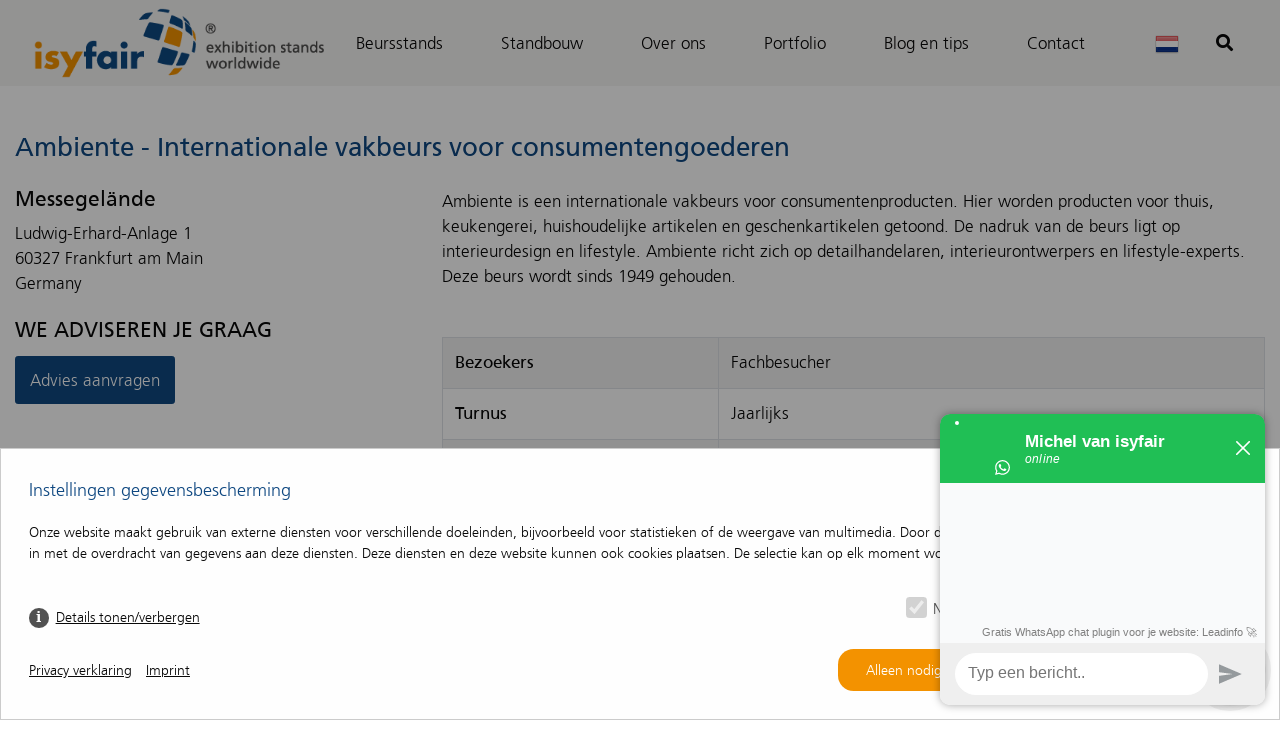

--- FILE ---
content_type: text/html; charset=utf-8
request_url: https://isyfair.nl/beurzen/ambiente/
body_size: 4215
content:
<!DOCTYPE html><html lang="nl"> <head> <title>Ambiente - Beurzen - isyfair</title> <meta charset="utf-8" /> <meta http-equiv="X-UA-Compatible" content="IE=edge" /> <meta name="description" content="" /> <meta name="robots" content="index, follow"> <meta name="viewport" content="width=device-width, initial-scale=1, shrink-to-fit=no" /> <meta property="fb:page_id" content="" /> <meta property="og:locale" content="nl" /> <meta property="og:type" content="article" /> <meta property="og:url" content="https://isyfair.de/beurzen/ambiente" /> <meta property="og:title" content="Ambiente - Beurzen - isyfair" /> <meta property="og:image" content="" /> <meta property="og:site_name" content="isyfair" /> <meta property="og:description" content="" /> <link rel="canonical" href="https://isyfair.de/beurzen/ambiente" /> <script src="/resources/cache/js/bundled.preload.js" ></script> <link rel="stylesheet" href="/resources/cache/css/bundled.default.css?time=1766483004" media="all"> <link rel="stylesheet" href="/resources/cache/css/bundled.styles.css" media="all"> <script src="/index.php?consent_manager_outputjs=1&amp;lang=3&amp;a=199&amp;i=false&amp;h=false&amp;cid=77&amp;v=4.3.0&amp;r=1&amp;t=17334721753" id="consent_manager_script" defer></script> <link href="/resources/ico/favicon.ico" type="image/x-icon" rel="shortcut icon" /> <link href="/resources/ico/apple-touch-icon.png" rel="apple-touch-icon" /> <link href="/resources/ico/apple-touch-icon-57x57.png" rel="apple-touch-icon" sizes="57x57" /> <link href="/resources/ico/apple-touch-icon-72x72.png" rel="apple-touch-icon" sizes="72x72" /> <link href="/resources/ico/apple-touch-icon-76x76.png" rel="apple-touch-icon" sizes="76x76" /> <link href="/resources/ico/apple-touch-icon-114x114.png" rel="apple-touch-icon" sizes="114x114" /> <link href="/resources/ico/apple-touch-icon-120x120.png" rel="apple-touch-icon" sizes="120x120" /> <link href="/resources/ico/apple-touch-icon-144x144.png" rel="apple-touch-icon" sizes="144x144" /> <link href="/resources/ico/apple-touch-icon-152x152.png" rel="apple-touch-icon" sizes="152x152" /> <link href="/resources/ico/apple-touch-icon-180x180.png" rel="apple-touch-icon" sizes="180x180" /> 
</head><body class="no-js "> <div class="wrapper"> <header> <nav class="navbar navbar-expand-lg fixed-top bg-custom navbar-light" data-mmenu="true"> <div class="container nav-container"> <a class="navbar-brand" title="isyfair" href="https://isyfair.nl/"> <img src="/media/logo-desktop/logo.png" class="img-fluid d-xs-none d-lg-block" spacer="" title="" alt="" /> <img src="/media/logo-tablet/logo.png" class="img-fluid d-xs-none d-md-block d-lg-none" spacer="" title="" alt="" /> <img src="/media/logo-mobile/logo.png" class="img-fluid d-md-none" spacer="" title="" alt="" /> </a> <a id="nav-icon" href="#mmenu" class="btn hamburger hamburger--collapse d-lg-none ml-xs-auto"> <span class="hamburger-box"> <span class="hamburger-inner"></span> </span> </a> <div class="collapse navbar-collapse" id="navbarSupportedContent"><ul class="rex-navi1 navbar-nav ml-xs-auto rex-navi-has-6-elements"><li class="dropdown article-14 nav-item"><a class="nav-link" href="/beursstands/" title="Beursstands">Beursstands</a></li><li class="dropdown article-118 nav-item"><a class="nav-link" href="/standbouw/" title="Standbouw">Standbouw</a></li><li class="dropdown article-17 nav-item"><a class="nav-link" href="/over-ons/" title="Over ons">Over ons</a></li><li class="dropdown article-16 nav-item"><a class="nav-link" href="/portfolio/portfolio/" title="Portfolio">Portfolio</a></li><li class="dropdown article-15 nav-item"><a class="nav-link" href="/blog-en-tips/" title="Blog en tips">Blog en tips</a></li><li class="dropdown article-18 nav-item"><a class="nav-link" href="/contact/" title="Contact">Contact</a></li></ul> </div><div id="mmenu" class="d-lg-none"><ul class="rex-navi1 rex-navi-depth-1 rex-navi-has-6-elements"><li class="article-14 "><a class="" href="/beursstands/" title="Beursstands">Beursstands</a></li><li class="article-118 "><a class="" href="/standbouw/" title="Standbouw">Standbouw</a></li><li class="article-17 "><a class="" href="/over-ons/" title="Over ons">Over ons</a></li><li class="article-16 "><a class="" href="/portfolio/portfolio/" title="Portfolio">Portfolio</a></li><li class="article-15 "><a class="" href="/blog-en-tips/" title="Blog en tips">Blog en tips</a></li><li class="article-18 "><a class="" href="/contact/" title="Contact">Contact</a></li></ul></div> <div id="langButton" class="dropdown"> <button class="btn dropdown-toggle" type="button" id="langMenu" data-toggle="dropdown" aria-haspopup="true" aria-expanded="false"> <img class="img-fluid" src="/resources/images/nl_nl.png"/> </button> <div class="dropdown-menu" aria-labelledby="langMenu"> <a class="dropdown-item" href="https://isyfair.de/messen/"><img class="img-fluid" src="/resources/images/de_de.png"/></a><a class="dropdown-item" href="https://isyfair.com/trade-fair/"><img class="img-fluid" src="/resources/images/en_gb.png"/></a> </div> </div> <button class="btn btn-secondary btn-search search-top" type="submit"> <i class="fas fa-search"></i> <i class="fas fa-plus"></i> </button> </div> </nav> <div class="wrapper-search-bar search-bar-toggle"> <div class="container search-bar"> <form class="search_it-form" role="search" action="/zoekresultaten/" method="get"> <input id="search-input" class="form-control" type="text" autocomplete="off" name="search" value="" placeholder="Voer de productnaam of het ontwerpnummer in ..." aria-label="Voer de productnaam of het ontwerpnummer in ..."/> </form> </div> </div></header> <main> <div class="container"><div class="row"> <div class="col-xs-12 col-module mt-xs-5"> <h1 class="name">Ambiente - Internationale vakbeurs voor consumentengoederen</h1> </div></div> <div class="row"> <div class="col-xs-12 col-sm-4 col-md-4 col-module align-self-xs-start mt-xs-3"> <div class="item"> </div> <div class="item"> <h3 class="venue_name">Messegelände</h3> <div> Ludwig-Erhard-Anlage 1<br /> 60327 Frankfurt am Main<br /> Germany </div> <div class="cta text-xs-left mt-xs-4 mb-xs-4 exhibition-cta"> <h3 class="text-uppercase">We adviseren je graag</h3> <p><a class="btn btn-inquiry btn-primary mt-xs-1 " href="/contact/neem-contact-met-ons-op/" target="_blank">Advies aanvragen</a></p> </div> </div> </div> <div class="col-xs-12 col-sm-8 col-md-8 col-module align-self-xs-bottom mt-xs-3"> <div class="pb-xs-5"> Ambiente is een internationale vakbeurs voor consumentenproducten. Hier worden producten voor thuis, keukengerei, huishoudelijke artikelen en geschenkartikelen getoond. De nadruk van de beurs ligt op interieurdesign en lifestyle. Ambiente richt zich op detailhandelaren, interieurontwerpers en lifestyle-experts. Deze beurs wordt sinds 1949 gehouden. </div> <table class="table table-bordered table-striped"> <tr><td> <strong>Bezoekers</strong> </td><td> Fachbesucher </td></tr> <tr><td> <strong>Turnus</strong> </td><td> Jaarlijks </td></tr> <tr><td> <strong>Data</strong> </td><td> <div>06.02.2026 - 10.02.2026</div><div>15.09.2026 - 19.09.2026</div> </td></tr> </table> <div class="pb-xs-5 pt-xs-4"> Denkt u eraan deel te nemen aan Ambiente? Wij zijn uw betrouwbare partner voor hoogwaardige beursstands en standsets die u kunt kopen of huren om uw producten voor thuis effectief te presenteren. Neem vandaag nog contact met ons op om uw op maat gemaakte stand te ontwerpen. </div> </div></div> <div class="row"> <div class="col-xs-12 col-sm-4 col-md-4"> </div> <div class="col-xs-12 col-sm-8 col-md-8"> </div> </div></div> </main> <footer> <div class="footer-bar container-fluid"> <div class="container h-100"> <div class="row h-100"> <div class="col-xs-12 my-xs-auto"> <div class="icons-left float-xs-left"> <a href="/contact/"><i class="far fa-envelope"></i></a> </div> <div class="icons-right float-xs-right"> <a href="https://www.facebook.com/GARREIS.de/"><i class="fab fa-facebook-f"></i></a> <a href="https://www.instagram.com/garreis_unternehmensgruppe/"><i class="fab fa-instagram"></i></a> </div> </div> </div> </div> </div> <div class="container footer-container"> <div class="row"> <div class="col-sm-12 col-md-8 col-module"> <a class="footer-logo" title="isyfair" href="https://isyfair.nl/"> <img src="data:image/svg+xml;charset=utf8,%3Csvg%20xmlns%3D%27http%3A%2F%2Fwww.w3.org%2F2000%2Fsvg%27%20viewBox%3D%270%200%20199%2047%27%3E%3Crect%20x%3D%270%27%20y%3D%270%27%20width%3D%27398%27%20height%3D%2794%27%20fill%3D%27rgba%28247%2C%20246%2C%20244%2C%200.92%29%27%20%2F%3E%3C%2Fsvg%3E" class="img-fluid d-xs-none d-lg-block lazy" title="" alt="" src="https://isyfair.de/images/logo-desktop/logo.png" data-lazy-srcset="/images/mm-xs/logo.png 576w,/images/mm-sm/logo.png 768w,/images/mm-md/logo.png 992w,/images/mm-lg/logo.png 1300w,/images/mm-xl/logo.png 1301w" /> <img src="data:image/svg+xml;charset=utf8,%3Csvg%20xmlns%3D%27http%3A%2F%2Fwww.w3.org%2F2000%2Fsvg%27%20viewBox%3D%270%200%20199%2047%27%3E%3Crect%20x%3D%270%27%20y%3D%270%27%20width%3D%27398%27%20height%3D%2794%27%20fill%3D%27rgba%28247%2C%20246%2C%20244%2C%200.92%29%27%20%2F%3E%3C%2Fsvg%3E" class="img-fluid d-xs-none d-md-block d-lg-none lazy" title="" alt="" src="https://isyfair.de/images/logo-tablet/logo.png" data-lazy-srcset="/images/mm-xs/logo.png 576w,/images/mm-sm/logo.png 768w,/images/mm-md/logo.png 992w,/images/mm-lg/logo.png 1300w,/images/mm-xl/logo.png 1301w" /> <img src="data:image/svg+xml;charset=utf8,%3Csvg%20xmlns%3D%27http%3A%2F%2Fwww.w3.org%2F2000%2Fsvg%27%20viewBox%3D%270%200%20199%2047%27%3E%3Crect%20x%3D%270%27%20y%3D%270%27%20width%3D%27398%27%20height%3D%2794%27%20fill%3D%27rgba%28247%2C%20246%2C%20244%2C%200.92%29%27%20%2F%3E%3C%2Fsvg%3E" class="img-fluid d-md-none lazy" title="" alt="" src="https://isyfair.de/images/logo-mobile/logo.png" data-lazy-srcset="/images/mm-xs/logo.png 576w,/images/mm-sm/logo.png 768w,/images/mm-md/logo.png 992w,/images/mm-lg/logo.png 1300w,/images/mm-xl/logo.png 1301w" /> </a> </div> </div> <div class="row"> <div class="col-xs-12 col-md-3"> <div class="footer-nav-title">Beursstands</div> <div class="footer-nav"> <ul class="rex-navi1 nav mr-xs-auto"><li class="article-26 nav-item"> <a class="nav-link" href="/beursstands/beursstand-huren/" title="Beursstand huren">Beursstand huren</a> </li><li class="article-68 nav-item"> <a class="nav-link" href="/beursstands/beursstand-kopen/" title="Beursstand kopen">Beursstand kopen</a> </li><li class="article-30 nav-item"> <a class="nav-link" href="/beursstands/beursstand-formaten/" title="Beursstand formaten">Beursstand formaten</a> </li><li class="article-75 nav-item"> <a class="nav-link" href="/beursstands/typen-beursstands/" title="Typen beursstands">Typen beursstands</a> </li><li class="article-76 nav-item"> <a class="nav-link" href="/beursstands/beursstand-prijzen/" title="Beursstand prijzen">Beursstand prijzen</a> </li></ul> </div> </div> <div class="col-xs-12 col-md-3"> <div class="footer-nav-title">Service</div> <div class="footer-nav"> <ul class="rex-navi1 nav mr-xs-auto"><li class="article-61 nav-item"> <a class="nav-link" href="/blog-en-tips/gratis-3d-stand-design/" title="Gratis 3D stand design">Gratis 3D stand design</a> </li><li class="article-71 nav-item"> <a class="nav-link" href="/service/op-en-afbouw-service/" title="Op- en afbouw service">Op- en afbouw service</a> </li><li class="article-73 nav-item"> <a class="nav-link" href="/service/projectmanagement/" title="Projectmanagement">Projectmanagement</a> </li><li class="article-123 nav-item"> <a class="nav-link" href="/service/beurstraining/" title="Beurstraining">Beurstraining</a> </li><li class="article-154 nav-item"> <a class="nav-link" href="/service/faqs/heeft-isyfair-een-kantoor-die-ik-kan-bezoeken/" title="FAQ's">FAQ's</a> </li><li class="article-199 nav-item"> <a class="nav-link" href="/beurzen/" title="Beurzen">Beurzen</a> </li></ul> </div> </div> <div class="col-xs-12 col-md-3"> <div class="footer-nav-title">Blogs</div> <div class="footer-nav"> <ul class="rex-navi1 nav mr-xs-auto"><li class="article-47 nav-item"> <a class="nav-link" href="/blog-en-tips/een-beursstand-huren-of-toch-liever-kopen-wat-zijn-de-voor-en-nadelen/" title="Een beursstand huren of toch liever kopen - wat zijn de voor - en nadelen?">Een beursstand huren of toch liever kopen - wat zijn de voor - en nadelen?</a> </li><li class="article-39 nav-item"> <a class="nav-link" href="/blog-en-tips/in-9-stappen-een-succesvolle-beursstand-realiseren/" title="in 9 stappen een succesvolle beursstand realiseren">in 9 stappen een succesvolle beursstand realiseren</a> </li><li class="article-66 nav-item"> <a class="nav-link" href="/blog-en-tips/typen-beursstands-wat-zijn-de-verschillen-en-de-voor-en-nadelen/" title="Typen beursstands - wat zijn de verschillen en de voor- en nadelen? ">Typen beursstands - wat zijn de verschillen en de voor- en nadelen? </a> </li><li class="article-40 nav-item"> <a class="nav-link" href="/blog-en-tips/het-isyfair-full-service-huurpakket-zo-word-je-beursdeelname-eenvoudig-effectief-en-efficient/" title="Het isyfair full-service huurpakket - zo word je beursdeelname eenvoudig, effectief en efficient">Het isyfair full-service huurpakket - zo word je beursdeelname eenvoudig, effectief en efficient</a> </li></ul> </div> </div> <div class="col-xs-12 col-md-3"> <div class="footer-nav-title">Over isyfair</div> <div class="footer-nav"> <ul class="rex-navi1 nav mr-xs-auto"><li class="article-18 nav-item"> <a class="nav-link" href="/contact/" title="Contact">Contact</a> </li><li class="article-3 nav-item"> <a class="nav-link" href="/over-ons/imprint/" title="Imprint">Imprint</a> </li><li class="article-4 nav-item"> <a class="nav-link" href="/over-ons/privacy-verklaring/" title="Privacy verklaring">Privacy verklaring</a> </li><li class="article-22 nav-item"> <a class="nav-link" href="/over-ons/algemene-voorwaarden/" title="Algemene voorwaarden">Algemene voorwaarden</a> </li><li class="article-247 nav-item"> <a class="nav-link" href="/over-ons/general-terms-and-conditions-of-sale-and-delivery/" title="General Terms and Conditions of Sale and Delivery ">General Terms and Conditions of Sale and Delivery </a> </li></ul> </div> </div> </div> <div class="row"> <div class="col-xs-12"> <p>© 2026 isyfair - Alle rechten voorbehouden</p> </div> </div> </div> </footer><script>(function(l,e,a,d,i,n,f,o){if(!l[i]){l.GlobalLeadinfoNamespace=l.GlobalLeadinfoNamespace||[];l.GlobalLeadinfoNamespace.push(i);l[i]=function(){(l[i].q=l[i].q||[]).push(arguments)};l[i].t=l[i].t||n;l[i].q=l[i].q||[];o=e.createElement(a);f=e.getElementsByTagName(a)[0];o.async=1;o.src=d;f.parentNode.insertBefore(o,f);}}(window,document,"script","https://cdn.leadinfo.net/ping.js","leadinfo","LI-62CE9E6BE1F62"));</script><script> var _paq = window._paq = window._paq || []; _paq.push(["disableCookies"]); _paq.push(['trackPageView']); _paq.push(['enableLinkTracking']); (function() { var u="//www.garreis.de/matomo/"; _paq.push(['setTrackerUrl', u+'matomo.php']); _paq.push(['setSiteId', '10']); _paq.push(['trackEvent', 'pageview', '', 'page']); var d=document, g=d.createElement('script'), s=d.getElementsByTagName('script')[0]; g.async=true; g.src=u+'matomo.js'; s.parentNode.insertBefore(g,s); })();</script><noscript><p><img src="//www.garreis.de/matomo/matomo.php?idsite=10&amp;rec=1" style="border:0;" alt="" /></p></noscript> </div> <script src="/resources/cache/js/bundled.default.js" ></script> <script> (function(l,e,a,d,i,n,f,o){if(!l[i]){l.GlobalLeadinfoNamespace=l.GlobalLeadinfoNamespace||[]; l.GlobalLeadinfoNamespace.push(i);l[i]=function(){(l[i].q=l[i].q||[]).push(arguments)};l[i].t=l[i].t||n; l[i].q=l[i].q||[];o=e.createElement(a);f=e.getElementsByTagName(a)[0];o.async=1;o.src=d;f.parentNode.insertBefore(o,f);} }(window,document,"script","https://cdn.leadinfo.net/ping.js","leadinfo","LI-611224FC696B3")); </script> <script> window.Futy = { key: '627abb107c330' }; (function (e, t) { var n = e.createElement(t); n.async = true; var f = window.Promise && window.fetch ? 'modern.js' : 'legacy.js'; n.src = 'https://v1.widget.futy.io/js/futy-widget-' + f; var r = e.getElementsByTagName(t)[0]; r.parentNode.insertBefore(n, r); })(document, 'script'); </script> 
</body></html>

--- FILE ---
content_type: application/javascript; charset=utf-8
request_url: https://isyfair.nl/index.php?consent_manager_outputjs=1&lang=3&a=199&i=false&h=false&cid=77&v=4.3.0&r=1&t=17334721753
body_size: 7056
content:
/* --- Parameters --- */
var consent_manager_parameters = {initially_hidden: false, domain: "isyfair.nl", consentid: "696af7d24107d3.03859542", cachelogid: "77", version: "4.3.0", fe_controller: "/", forcereload: 1, hidebodyscrollbar: false};

/* --- Consent-Manager Box Template lang=3 --- */
var consent_manager_box_template = '        <div tabindex="-1" class="consent_manager-background consent_manager-hidden " id="consent_manager-background" data-domain-name="isyfair.nl" data-version="4.3.0" data-consentid="696af7d240fe97.64356171" data-cachelogid="77" data-nosnippet>             <div class="consent_manager-wrapper" id="consent_manager-wrapper" tabindex="-1" aria-modal="true" role="dialog" title="Cookie Consent">                 <div class="consent_manager-wrapper-inner">                     <div class="consent_manager-summary" id="consent_manager-summary">                         <p class="consent_manager-headline">Instellingen gegevensbescherming</p>                         <p class="consent_manager-text">Onze website maakt gebruik van externe diensten voor verschillende doeleinden, bijvoorbeeld voor statistieken of de weergave van multimedia. Door de diensten te selecteren en te bevestigen, stemt u in met de overdracht van gegevens aan deze diensten. Deze diensten en deze website kunnen ook cookies plaatsen. De selectie kan op elk moment worden gewijzigd en geannuleerd.</p>                         <div class="consent_manager-cookiegroups">                             <div class="consent_manager-cookiegroup-checkbox"><label for="required"><input type="checkbox" disabled="disabled" data-action="toggle-cookie" id="required" data-uid="required" data-cookie-uids=\'["consent_manager"]\' checked><span>Noodzakelijk</span></label></div> <div class="consent_manager-cookiegroup-checkbox"><label for="statistics-nl"><input tabindex="0" type="checkbox" id="statistics-nl" data-uid="statistics-nl" data-cookie-uids=\'["google-analytics-nl"]\'><span>Statistieken</span></label></div> <div class="consent_manager-cookiegroup-checkbox"><label for="marketing-nl"><input tabindex="0" type="checkbox" id="marketing-nl" data-uid="marketing-nl" data-cookie-uids=\'["google-ads-nl"]\'><span>Marketing</span></label></div>                         </div>                         <div class="consent_manager-show-details">                             <a href="#" id="consent_manager-toggle-details" class="icon-info-circled" tabindex="0">Details tonen/verbergen</a>                         </div>                     </div>                     <div class="consent_manager-detail consent_manager-hidden" id="consent_manager-detail"> <div class="consent_manager-cookiegroup-title consent_manager-headline">Noodzakelijk <span>(1)</span></div><div class="consent_manager-cookiegroup-description">Noodzakelijke cookies maken basisfuncties mogelijk en zijn nodig voor een goede werking van de website.</div><div class="consent_manager-cookiegroup"><div class="consent_manager-cookie"><span class="consent_manager-cookie-name"><strong>consent_manager</strong> (Datenschutz Cookie)</span><span class="consent_manager-cookie-description">Speichert Ihre Auswahl bzgl. der Cookies.</span><span class="consent_manager-cookie-description">Runtime: 1 Jahr</span><span class="consent_manager-cookie-provider">Provider: Diese Website</span><span class="consent_manager-cookie-link-privacy-policy"><a href="/over-ons/privacy-verklaring/">Privacy</a></span></div> </div><div class="consent_manager-cookiegroup-title consent_manager-headline">Statistieken <span>(1)</span></div><div class="consent_manager-cookiegroup-description">Cookies voor statistieken verzamelen anoniem informatie. Deze informatie helpt ons te begrijpen hoe onze bezoekers onze website gebruiken.</div><div class="consent_manager-cookiegroup"><div class="consent_manager-cookie"><span class="consent_manager-cookie-name"><strong>_ga</strong> (Google Analytics)</span><span class="consent_manager-cookie-description">Wird verwendet, um Nutzer zu unterscheiden.</span><span class="consent_manager-cookie-description">Runtime: 2 Jahre</span><span class="consent_manager-cookie-provider">Provider: Google</span><span class="consent_manager-cookie-link-privacy-policy"><a href="/over-ons/privacy-verklaring/">Privacy</a></span></div> <div class="consent_manager-cookie"><span class="consent_manager-cookie-name"><strong>_gid</strong> (Google Analytics)</span><span class="consent_manager-cookie-description">Wird verwendet, um Nutzer zu unterscheiden.</span><span class="consent_manager-cookie-description">Runtime: 1 Tag</span><span class="consent_manager-cookie-provider">Provider: Google</span><span class="consent_manager-cookie-link-privacy-policy"><a href="/over-ons/privacy-verklaring/">Privacy</a></span></div> <div class="consent_manager-cookie"><span class="consent_manager-cookie-name"><strong>_ga_<container-id></strong> (Google Analytics)</span><span class="consent_manager-cookie-description">Wird verwendet, um den Sitzungsstatus zu erhalten.</span><span class="consent_manager-cookie-description">Runtime: 2 Jahre</span><span class="consent_manager-cookie-provider">Provider: Google</span><span class="consent_manager-cookie-link-privacy-policy"><a href="/over-ons/privacy-verklaring/">Privacy</a></span></div> <div class="consent_manager-cookie"><span class="consent_manager-cookie-name"><strong>_gac_gb_<container-id></strong> (Google Analytics)</span><span class="consent_manager-cookie-description">Enthält kampagnenbezogene Informationen.</span><span class="consent_manager-cookie-description">Runtime: 90 Tage</span><span class="consent_manager-cookie-provider">Provider: Google</span><span class="consent_manager-cookie-link-privacy-policy"><a href="/over-ons/privacy-verklaring/">Privacy</a></span></div> </div><div class="consent_manager-cookiegroup-title consent_manager-headline">Marketing <span>(1)</span></div><div class="consent_manager-cookiegroup-description">Diese Cookies helfen uns bei der Analyse von Verbindungen zu und von Partnern sowie Kampagnen auf unserer Webseite. Durch diese Technologie werden Nutzer, die unsere Webseite bereits besucht und sich für unsere Webseite interessiert haben, durch zielgerichtete Werbung auf den Seiten der Partner erneut angesprochen.</div><div class="consent_manager-cookiegroup"><div class="consent_manager-cookie"><span class="consent_manager-cookie-name"><strong>consentMode</strong> (Google Ads)</span><span class="consent_manager-cookie-description">Speichert Einstellungen zur Einwilligung in die Nutzung von Google Diensten im lokalen Speicher des Browsers (Local Storage).</span><span class="consent_manager-cookie-description">Runtime: unbegrenzt</span><span class="consent_manager-cookie-provider">Provider: </span><span class="consent_manager-cookie-link-privacy-policy"><a href="/over-ons/privacy-verklaring/">Privacy</a></span></div> </div>                    </div>                     <div class="consent_manager-buttons-sitelinks">                         <div class="consent_manager-buttons">                                                         <button tabindex="0" id="consent_manager-accept-none" class="consent_manager-accept-none consent_manager-close">Alleen nodig</button>                                                         <button tabindex="0" id="consent_manager-save-selection" class="consent_manager-save-selection consent_manager-close">Bevestigen</button>                             <button tabindex="0" id="consent_manager-accept-all" class="consent_manager-accept-all consent_manager-close">Alles selecteren</button>                         </div>                         <div class="consent_manager-sitelinks"> <a tabindex="0" href="/over-ons/privacy-verklaring/">Privacy verklaring</a><a tabindex="0" href="/over-ons/imprint/">Imprint</a>                        </div>                     </div>                     <button tabindex="0" class="icon-cancel-circled consent_manager-close consent_manager-close-box">&#10006;</button>                 </div>             </div>             <div style="display: none" class="consent_manager-script" data-uid="script-google-analytics-nl" data-script="[base64]/[base64]/aWQ9R1RNLU5HMlhMWDMzIiBoZWlnaHQ9IjAiIHdpZHRoPSIwIiBzdHlsZT0iZGlzcGxheTpub25lO3Zpc2liaWxpdHk6aGlkZGVuIj48L2lmcmFtZT48L25vc2NyaXB0Pg=="></div><div style="display: none" class="consent_manager-script" data-uid="script-google-ads-nl" data-script="[base64]/[base64]"></div><div style="display: none" class="consent_manager-script" data-uid="script-unselect-google-analytics-nl" data-script="PHNjcmlwdD4gDQpzZXRDb25zZW50KHsNCiAgICBhbmFseXRpY3Nfc3RvcmFnZTogZmFsc2UNCn0pOw0KPC9zY3JpcHQ+"></div><div style="display: none" class="consent_manager-script" data-uid="script-unselect-google-ads-nl" data-script="PHNjcmlwdD4NCnNldENvbnNlbnQoew0KICAgIGFkX3N0b3JhZ2U6IGZhbHNlLA0KICAgIGFkX3VzZXJfZGF0YTogZmFsc2UsDQogICAgYWRfcGVyc29uYWxpemF0aW9uOiBmYWxzZQ0KfSk7DQo8L3NjcmlwdD4="></div>        </div> ';

const cmCookieExpires = 365;

/* --- /assets/addons/consent_manager/js.cookie.min.js --- */
/*! js-cookie v3.0.5 | MIT */
!function (t, n) { "object" == typeof exports && "undefined" != typeof module ? module.exports = n() : "function" == typeof define && define.amd ? define(n) : (t = "undefined" != typeof globalThis ? globalThis : t || self, function () { var e = t.Cookies, exports = t.Cookies = n(); exports.noConflict = function () { t.Cookies = e; return exports } }()) }(this, function () { "use strict"; function c(e) { for (var t = 1; t < arguments.length; t++) { var n, o = arguments[t]; for (n in o) e[n] = o[n] } return e } return function t(u, i) { function n(e, t, n) { if ("undefined" != typeof document) { "number" == typeof (n = c({}, i, n)).expires && (n.expires = new Date(Date.now() + 864e5 * n.expires)); n.expires && (n.expires = n.expires.toUTCString()); e = encodeURIComponent(e).replace(/%(2[346B]|5E|60|7C)/g, decodeURIComponent).replace(/[()]/g, escape); var o, r = ""; for (o in n) if (n[o]) { r += "; " + o; !0 !== n[o] && (r += "=" + n[o].split(";")[0]) } return document.cookie = e + "=" + u.write(t, e) + r } } return Object.create({ set: n, get: function (e) { if ("undefined" != typeof document && (!arguments.length || e)) { for (var t = document.cookie ? document.cookie.split("; ") : [], n = {}, o = 0; o < t.length; o++) { var r = t[o].split("="), i = r.slice(1).join("="); try { var c = decodeURIComponent(r[0]); n[c] = u.read(i, c); if (e === c) break } catch (e) { } } return e ? n[e] : n } }, remove: function (e, t) { n(e, "", c({}, t, { expires: -1 })) }, withAttributes: function (e) { return t(this.converter, c({}, this.attributes, e)) }, withConverter: function (e) { return t(c({}, this.converter, e), this.attributes) } }, { attributes: { value: Object.freeze(i) }, converter: { value: Object.freeze(u) } }) }({ read: function (e) { return (e = '"' === e[0] ? e.slice(1, -1) : e).replace(/(%[\dA-F]{2})+/gi, decodeURIComponent) }, write: function (e) { return encodeURIComponent(e).replace(/%(2[346BF]|3[AC-F]|40|5[BDE]|60|7[BCD])/g, decodeURIComponent) } }, { path: "/" }) });

/* --- /assets/addons/consent_manager/consent_manager_polyfills.js --- */
// get IE version https://stackoverflow.com/a/19999868
function consent_managerIEVersion(){var n=window.navigator.userAgent,i=n.indexOf("MSIE ");return i>0?parseInt(n.substring(i+5,n.indexOf(".",i))):-1}
// element.classList polyfill http://purl.eligrey.com/github/classList.js/blob/master/classList.js
"document"in self&&("classList"in document.createElement("_")&&(!document.createElementNS||"classList"in document.createElementNS("http://www.w3.org/2000/svg","g"))||!function(t){"use strict";if("Element"in t){var e="classList",n="prototype",i=t.Element[n],s=Object,r=String[n].trim||function(){return this.replace(/^\s+|\s+$/g,"")},o=Array[n].indexOf||function(t){for(var e=0,n=this.length;n>e;e++)if(e in this&&this[e]===t)return e;return-1},c=function(t,e){this.name=t,this.code=DOMException[t],this.message=e},a=function(t,e){if(""===e)throw new c("SYNTAX_ERR","The token must not be empty.");if(/\s/.test(e))throw new c("INVALID_CHARACTER_ERR","The token must not contain space characters.");return o.call(t,e)},l=function(t){for(var e=r.call(t.getAttribute("class")||""),n=e?e.split(/\s+/):[],i=0,s=n.length;s>i;i++)this.push(n[i]);this._updateClassName=function(){t.setAttribute("class",this.toString())}},u=l[n]=[],h=function(){return new l(this)};if(c[n]=Error[n],u.item=function(t){return this[t]||null},u.contains=function(t){return~a(this,t+"")},u.add=function(){var t,e=arguments,n=0,i=e.length,s=!1;do t=e[n]+"",~a(this,t)||(this.push(t),s=!0);while(++n<i);s&&this._updateClassName()},u.remove=function(){var t,e,n=arguments,i=0,s=n.length,r=!1;do for(t=n[i]+"",e=a(this,t);~e;)this.splice(e,1),r=!0,e=a(this,t);while(++i<s);r&&this._updateClassName()},u.toggle=function(t,e){var n=this.contains(t),i=n?e!==!0&&"remove":e!==!1&&"add";return i&&this[i](t),e===!0||e===!1?e:!n},u.replace=function(t,e){var n=a(t+"");~n&&(this.splice(n,1,e),this._updateClassName())},u.toString=function(){return this.join(" ")},s.defineProperty){var f={get:h,enumerable:!0,configurable:!0};try{s.defineProperty(i,e,f)}catch(p){void 0!==p.number&&-2146823252!==p.number||(f.enumerable=!1,s.defineProperty(i,e,f))}}else s[n].__defineGetter__&&i.__defineGetter__(e,h)}}(self),function(){"use strict";var t=document.createElement("_");if(t.classList.add("c1","c2"),!t.classList.contains("c2")){var e=function(t){var e=DOMTokenList.prototype[t];DOMTokenList.prototype[t]=function(t){var n,i=arguments.length;for(n=0;i>n;n++)t=arguments[n],e.call(this,t)}};e("add"),e("remove")}if(t.classList.toggle("c3",!1),t.classList.contains("c3")){var n=DOMTokenList.prototype.toggle;DOMTokenList.prototype.toggle=function(t,e){return 1 in arguments&&!this.contains(t)==!e?e:n.call(this,t)}}"replace"in document.createElement("_").classList||(DOMTokenList.prototype.replace=function(t,e){var n=this.toString().split(" "),i=n.indexOf(t+"");~i&&(n=n.slice(i),this.remove.apply(this,n),this.add(e),this.add.apply(this,n.slice(1)))}),t=null}());
// DOMParser polyfill https://gist.github.com/1129031
!function(t){"use strict";var e=t.prototype,r=e.parseFromString;try{if((new t).parseFromString("","text/html"))return}catch(t){}e.parseFromString=function(t,e){if(/^\s*text\/html\s*(?:;|$)/i.test(e)){var n=document.implementation.createHTMLDocument("");return t.toLowerCase().indexOf("<!doctype")>-1?n.documentElement.innerHTML=t:n.body.innerHTML=t,n}return r.apply(this,arguments)}}(DOMParser);
// nodelist.forEach polyfill https://developer.mozilla.org/en-US/docs/Web/API/NodeList/forEach
if (window.NodeList && !NodeList.prototype.forEach){NodeList.prototype.forEach = Array.prototype.forEach;}
// node.remove polyfill https://github.com/jserz/js_piece/blob/master/DOM/ChildNode/remove()/remove().md
[Element.prototype,CharacterData.prototype,DocumentType.prototype].forEach(function(e){e.hasOwnProperty("remove")||Object.defineProperty(e,"remove",{configurable:!0,enumerable:!0,writable:!0,value:function(){null!==this.parentNode&&this.parentNode.removeChild(this)}})});
// custom event polyfill https://developer.mozilla.org/en-US/docs/Web/API/CustomEvent/CustomEvent#Polyfill
!function(){if("function"==typeof window.CustomEvent)return!1;window.CustomEvent=function(n,t){t=t||{bubbles:!1,cancelable:!1,detail:null};var e=document.createEvent("CustomEvent");return e.initCustomEvent(n,t.bubbles,t.cancelable,t.detail),e}}();

/* --- /assets/addons/consent_manager/consent_manager_frontend.min.js --- */
const cmCookieAPI=Cookies.withAttributes({expires:cmCookieExpires,path:"/",domain:consent_manager_parameters.domain,sameSite:"Lax",secure:!1});function consent_manager_showBox(){var e=[];void 0!==cmCookieAPI.get("consent_manager")&&(cookieData=JSON.parse(cmCookieAPI.get("consent_manager"))).hasOwnProperty("version")&&(e=cookieData.consents),(consent_managerBox=document.getElementById("consent_manager-background")).querySelectorAll("[data-cookie-uids]").forEach(function(n){var t=!0;JSON.parse(n.getAttribute("data-cookie-uids")).forEach(function(n){-1===e.indexOf(n)&&(t=!1)}),t&&(n.checked=!0)}),consent_manager_parameters.hidebodyscrollbar&&(document.querySelector("body").style.overflow="hidden"),document.getElementById("consent_manager-background").classList.remove("consent_manager-hidden");var n=consent_managerBox.querySelectorAll('input[type="checkbox"]')[0];consent_managerBox.focus(),n&&n.focus()}function consent_manager_hasconsent(e){return void 0!==cmCookieAPI.get("consent_manager")&&-1!==JSON.parse(cmCookieAPI.get("consent_manager")).consents.indexOf(e)}!function(){"use strict";var e,n=0,t={},o=[],a=-1,r=-1,c=-1,s=-1;if(consent_manager_parameters.no_cookie_set=!1,void 0===cmCookieAPI.get("consent_manager")?(cmCookieAPI.set("consent_manager_test","test"),void 0===cmCookieAPI.get("consent_manager_test")?(n=0,consent_manager_parameters.no_cookie_set=!0,console.warn("Addon consent_manager: Es konnte kein Cookie f\xfcr die Domain "+consent_manager_parameters.domain+" gesetzt werden!")):(cmCookieAPI.remove("consent_manager_test"),n=1)):(t=JSON.parse(cmCookieAPI.get("consent_manager"))).hasOwnProperty("version")&&(o=t.consents,c=parseInt(t.version),s=parseInt(t.cachelogid)),""===consent_manager_box_template){console.warn("Addon consent_manager: Keine Cookie-Gruppen / Cookies ausgew\xe4hlt bzw. keine Domain zugewiesen! ("+location.hostname+")");return}function i(n){if(o=[],t={consents:[],version:a,consentid:consent_manager_parameters.consentid,cachelogid:consent_manager_parameters.cachelogid},"none"!==n?e.querySelectorAll("[data-cookie-uids]").forEach(function(t){var a=JSON.parse(t.getAttribute("data-cookie-uids"));t.checked||"all"===n?a.forEach(function(n){o.push(n),l(e.querySelector('[data-uid="script-'+n+'"]')),m(e.querySelector('[data-uid="script-unselect-'+n+'"]'))}):a.forEach(function(n){m(e.querySelector('[data-uid="script-'+n+'"]')),l(e.querySelector('[data-uid="script-unselect-'+n+'"]'))})}):e.querySelectorAll("[data-cookie-uids]").forEach(function(n){var t=JSON.parse(n.getAttribute("data-cookie-uids"));n.disabled?t.forEach(function(n){o.push(n),l(e.querySelector('[data-uid="script-'+n+'"]')),m(e.querySelector('[data-uid="script-unselect-'+n+'"]'))}):(n.checked=!1,t.forEach(function(n){m(e.querySelector('[data-uid="script-'+n+'"]')),l(e.querySelector('[data-uid="script-unselect-'+n+'"]'))}))}),t.consents=o,cmCookieAPI.set("consent_manager",JSON.stringify(t)),void 0===cmCookieAPI.get("consent_manager"))consent_manager_parameters.no_cookie_set=!0,console.warn("Addon consent_manager: Es konnte kein Cookie f\xfcr die Domain "+document.domain+" gesetzt werden!");else{var r=new XMLHttpRequest,c=consent_manager_parameters.fe_controller+"?rex-api-call=consent_manager&buster="+new Date().getTime(),s="domain="+document.domain+"&consentid="+consent_manager_parameters.consentid+"&buster="+new Date().getTime();r.onerror=e=>{console.error("Addon consent_manager: Fehler beim speichern des Consent! "+r.statusText)},r.open("POST",c,!1),r.setRequestHeader("Content-type","application/x-www-form-urlencoded"),r.setRequestHeader("Cache-Control","no-cache, no-store, max-age=0"),r.setRequestHeader("Expires","Thu, 1 Jan 1970 00:00:00 GMT"),r.setRequestHeader("Pragma","no-cache"),r.send(s)}document.querySelectorAll(".consent_manager-show-box-reload").length||1===consent_manager_parameters.forcereload?location.reload():document.dispatchEvent(new CustomEvent("consent_manager-saved",{detail:JSON.stringify(o)}))}function d(){var e=consent_manager_parameters.domain;for(var n in cmCookieAPI.get())cmCookieAPI.remove(encodeURIComponent(n)),cmCookieAPI.remove(encodeURIComponent(n),{domain:e}),cmCookieAPI.remove(encodeURIComponent(n),{path:"/"}),cmCookieAPI.remove(encodeURIComponent(n),{domain:e,path:"/"}),cmCookieAPI.remove(encodeURIComponent(n),{domain:"."+e}),cmCookieAPI.remove(encodeURIComponent(n),{domain:"."+e,path:"/"}),Cookies.remove(encodeURIComponent(n),{domain:window.location.hostname}),Cookies.remove(encodeURIComponent(n),{path:"/"}),Cookies.remove(encodeURIComponent(n),{domain:window.location.hostname,path:"/"})}function l(e){var n;if(e&&!e.children.length){n=new DOMParser().parseFromString(window.atob(e.getAttribute("data-script")),"text/html");for(var t=0;t<n.scripts.length;t++){var o=document.createElement("script");n.scripts[t].src?o.src=n.scripts[t].src:o.innerHTML=n.scripts[t].innerHTML,e.appendChild(o)}}}function m(e){e&&(e.innerHTML="")}function g(){e.querySelectorAll("[data-cookie-uids]").forEach(function(e){var n=!0;JSON.parse(e.getAttribute("data-cookie-uids")).forEach(function(e){-1===o.indexOf(e)&&(n=!1)}),n&&(e.checked=!0)}),consent_manager_parameters.hidebodyscrollbar&&(document.querySelector("body").style.overflow="hidden"),document.getElementById("consent_manager-background").classList.remove("consent_manager-hidden");var n=e.querySelectorAll('input[type="checkbox"]')[0];e.focus(),n&&n.focus()}e=(e=new DOMParser().parseFromString(consent_manager_box_template,"text/html")).getElementById("consent_manager-background"),document.querySelectorAll("body")[0].appendChild(e),a=parseInt(consent_manager_parameters.version),r=parseInt(consent_manager_parameters.cachelogid),(a!==c||r!==s)&&(n=1,o=[],d()),o.forEach(function(n){l(e.querySelector('[data-uid="script-'+n+'"]'))}),(consent_manager_parameters.initially_hidden||consent_manager_parameters.no_cookie_set)&&(n=0),n&&g(),e.querySelectorAll(".consent_manager-close").forEach(function(e){e.addEventListener("click",function(){return e.classList.contains("consent_manager-save-selection")?(d(),i("selection")):e.classList.contains("consent_manager-accept-all")?(d(),i("all")):e.classList.contains("consent_manager-accept-none")?(d(),i("none")):e.classList.contains("consent_manager-close")&&!document.getElementById("consent_manager-detail").classList.contains("consent_manager-hidden")&&document.getElementById("consent_manager-detail").classList.toggle("consent_manager-hidden"),consent_manager_parameters.hidebodyscrollbar&&(document.querySelector("body").style.overflow="auto"),document.getElementById("consent_manager-background").classList.add("consent_manager-hidden"),!1})}),document.getElementById("consent_manager-toggle-details")&&document.getElementById("consent_manager-toggle-details").addEventListener("click",function(){return document.getElementById("consent_manager-detail").classList.toggle("consent_manager-hidden"),!1}),document.getElementById("consent_manager-toggle-details")&&document.getElementById("consent_manager-toggle-details").addEventListener("keydown",function(e){if("Enter"==e.key)return document.getElementById("consent_manager-detail").classList.toggle("consent_manager-hidden"),!1}),document.querySelectorAll(".consent_manager-show-box, .consent_manager-show-box-reload").forEach(function(e){e.addEventListener("click",function(){return g(),!1})})}();

